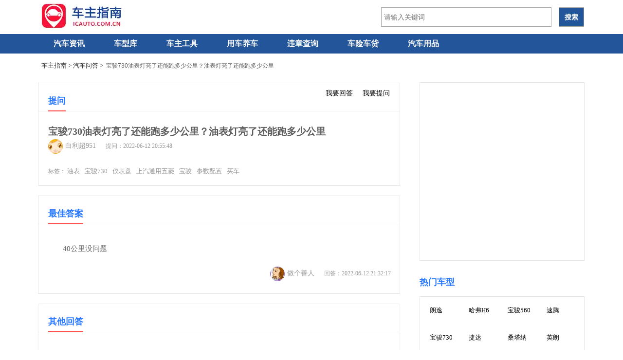

--- FILE ---
content_type: text/html; charset=utf8
request_url: https://www.icauto.com.cn/ask/question/681208.html
body_size: 7029
content:
<!DOCTYPE html PUBLIC "-//W3C//DTD XHTML 1.0 Strict//EN" "http://www.w3.org/TR/xhtml1/DTD/xhtml1-strict.dtd">
<html xmlns="http://www.w3.org/1999/xhtml" lang="zh-CN">
<head>
<meta http-equiv='Cache-Control' content='no-transform' />
<meta http-equiv='Cache-Control' content='no-siteapp' />
<meta http-equiv="Content-Type" content="text/html; charset=utf-8" />
<title>宝骏730油表灯亮了还能跑多少公里？油表灯亮了还能跑多少公里_车主指南</title>
<link rel="shortcut icon" type="image/x-icon" href="https://www.icauto.com.cn/favicon.ico">
<meta name="keywords" content="宝骏730油表灯亮了还能跑多少公里" />
<meta name="author" content="车主指南" />
<meta name="Copyright" content="版权所有" />
<meta name="mobile-agent" content="format=xhtml; url=https://m.icauto.com.cn/ask/question/681208.html">
<link href="https://imgs.icauto.com.cn/source/css/index.css?var=201806131017" type="text/css" rel="stylesheet" rev="stylesheet" media="screen" />
<script src="https://imgs.icauto.com.cn/source/js/addmore/jquery.min.js" type="text/javascript" ></script>
<script type="text/javascript">
var a=window.location.href;if(navigator.userAgent.match(/(iPhone|iPod|Android|ios)/i)){a=a.toLowerCase();str=a.replace("https://www.icauto.com.cn/ask/","https://m.icauto.com.cn/ask/");window.location.href=str}
</script>
<script>
var _hmt = _hmt || [];
_hmt.push(['_setPageTag', '2847', 5 ]);
_hmt.push(['_setPageTag', '6318', "2022-06"]);
</script>
<!--跟随侧边 -->
<style>
.channelMove{position:fixed;top:10px;_position:absolute;_top:expression(documentElement.scrollTop);z-index:9999; overflow:hidden;}
</style>
<script type="text/javascript">
var a=window.location.href;if(navigator.userAgent.match(/(iPhone|iPod|Android|ios)/i)){a=a.toLowerCase();str=a.replace("https://www.icauto.com.cn/","https://m.icauto.com.cn/");window.location.href=str}
</script>
<script>
(function(){
$$ = function(id){return document.getElementById(id)}
function addClass(o,cn){var re = new RegExp("(\\s*|^)"+cn+"\\b","g");o.className +=o.className?(re.test(o.className)?"":" "+ cn):cn}
function removeClass(o,cn){var re = new RegExp("(\\s*|^)"+cn+"\\b","g");var sName = o.className;o.className = sName.replace(re,"")}
window.onscroll=window.onresize=function(){
var scrTop = document.documentElement.scrollTop+document.body.scrollTop,offTop = $$("dMark").getBoundingClientRect().top+scrTop-document.documentElement.clientTop;
scrTop>offTop?addClass($$("channelHtml"),"channelMove"):removeClass($$("channelHtml"),"channelMove");
}
})();
</script>
<!--跟随侧边end -->
<script type="application/ld+json">
{
  "@context": "https://ziyuan.baidu.com/contexts/cambrian.jsonld",
  "@id": "https://www.icauto.com.cn/ask/question/681208.html",
  "title": "宝骏730油表灯亮了还能跑多少公里？油表灯亮了还能跑多少公里",
  "pubDate": "2022-06-12T20:55:48",
  "upDate": "2022-06-12T21:32:17",
  "lrDate": "2022-06-12T23:26:26",
  "data": {
    "WebPage": {
      "headline": "宝骏730油表灯亮了还能跑多少公里？油表灯亮了还能跑多少公里",
      "pcUrl": "https://www.icauto.com.cn/ask/question/681208.html",
      "wapUrl": "https://m.icauto.com.cn/ask/question/681208.html",
      "fromSrc": "车主指南",
      "datePublished": "2022-06-12T20:55:48"
    }
  }
}
</script>
</head>
<body>

<!--  header -->

<!-- 通用头部begin -->
<div class="ssi_2_new_header">
<script type="text/javascript" src="https://www.icauto.com.cn/analysis/gsMember.php" ></script>
<script type="text/javascript" src="https://imgs.icauto.com.cn/source/item/toolsitem.js" ></script>
<div class="block">
<div class="logo">
  <a href="https://www.icauto.com.cn/">
  <img src="https://www.icauto.com.cn/images/logo.gif" alt="车主指南" />
  </a>
</div>
<div class="logoright">
<div id="bdcs">
<div class="bdcs-container">
<div class="bdcs-main bdcs-clearfix" id="default-searchbox">
<div class="bdcs-search bdcs-clearfix" id="bdcs-search-inline">
<form action="https://www.icauto.com.cn/tools/searcher.php" method="get" target="_blank" class="bdcs-search-form" autocomplete="off" id="bdcs-search-form">
<input type="hidden" name="s" value="18121893432741574017">
<input type="hidden" name="entry" value="1">
<input type="hidden" name="ie" value="utf-8">
<input type="text" name="q" class="bdcs-search-form-input" id="bdcs-search-form-input" placeholder="请输入关键词" style="height: 38px; line-height: 38px;">
<input type="submit" class="bdcs-search-form-submit " id="bdcs-search-form-submit" value="搜索">
</form>
</div>
</div>
</div>
</div>
</div>
<div class="blank0"></div>
</div>
 
</div>
<!-- 通用头部end -->

<div class="ssi_2_new_nav">
<div class="menu">
  <ul class="nav_menu">
	<li class="nav_menu-item"><a href="https://www.icauto.com.cn/news/">汽车资讯</a></li>
	<li class="nav_menu-item"><a href="https://www.icauto.com.cn/car/">车型库</a></li>
	<!-- li class="nav_menu-item"><a href="https://www.icauto.com.cn/gzcz/">广州车展</a><em>new</em></li -->
	<li class="nav_menu-item"><a href="https://www.icauto.com.cn/gongju/">车主工具</a>
	  <ul class="nav_submenu">
		<li class="nav_submenu-item"> <a href="https://www.icauto.com.cn/gonglu/" target="_blank">高速路况查询</a></li>
		<li class="nav_submenu-item"> <a href="https://www.icauto.com.cn/weizhang/" target="_blank">交通违章查询</a></li>
		<li class="nav_submenu-item"> <a href="https://www.icauto.com.cn/jsz/" target="_blank">驾驶证扣分查询</a></li>
		<li class="nav_submenu-item"> <a href="https://www.icauto.com.cn/weizhang/daima/" target="_blank">违章代码查询</a></li>
		<li class="nav_submenu-item"> <a href="https://www.icauto.com.cn/chexian/jisuanqi/" target="_blank">车险计算器</a></li>
		<li class="nav_submenu-item"> <a href="https://www.icauto.com.cn/oil/" target="_blank">今日油价查询</a></li>
		<li class="nav_submenu-item"> <a href="https://www.icauto.com.cn/usedcar/" title="二手车估价计算器" target="_blank">二手车估价计算</a></li>
		<li class="nav_submenu-item"> <a href="https://www.icauto.com.cn/usedcar/vpr/" title="汽车保值率排行榜" target="_blank">汽车保值率排行</a></li>
		<li class="nav_submenu-item"> <a href="https://www.icauto.com.cn/route/" target="_blank">出行线路查询</a></li>
		<li class="nav_submenu-item"> <a href="https://www.icauto.com.cn/weizhang/vin/" target="_blank">车架号查询</a></li>
	  </ul>
	</li>
	<li class="nav_menu-item"><a href="https://www.icauto.com.cn/baike/">用车养车</a></li>
	<li class="nav_menu-item"><a href="https://www.icauto.com.cn/weizhang/">违章查询</a></li>
	<li class="nav_menu-item"><a href="https://www.icauto.com.cn/qcjr/">车险车贷</a>
		  <ul class="nav_submenu">
		<li class="nav_submenu-item"> <a href="https://www.icauto.com.cn/chexian/" target="_blank">车险专栏</a></li>
		<li class="nav_submenu-item"> <a href="https://www.icauto.com.cn/chedai/" target="_blank">车贷专栏</a></li>
	  </ul>
	  </li>
	<li class="nav_menu-item"><a href="https://www.icauto.com.cn/zdm/">汽车用品</a></li>
	<div class="clr"></div>
  </ul>
</div>
<style>
/* 导航下拉框 */
.menu {margin: 0 auto;}
.menu a {display: block;padding: 0 16px;line-height: inherit;cursor: pointer;}
.nav_menu {line-height: 45px;text-transform: uppercase;width: 1120px;height: auto;margin: 0 auto;padding: 0;}
.nav_menu-item {float:left;display: inline-block;position: relative; z-index: 99;}
.nav_menu-item em {float: left;margin-left: 84px;margin-top: -52px;color: #FF3D3E;}
.nav_menu-item a{padding: 0 30px;display: block;position: relative;color: #fff;text-align: center;font: 16px/40px Microsoft Yahei;text-decoration: none;font-weight: bold;}
.nav_menu-item:hover .nav_submenu {display: block;}
.nav_submenu {display: none;position: absolute;padding:0;}
.nav_submenu-item {width:144px;list-style: none;float: left;word-wrap: break-word; background-color: #fff;border-bottom: 1px solid #E4E4E4;border-left: 1px solid #E4E4E4;border-right: 1px solid #E4E4E4;}
.nav_submenu-item a{font-size: 12px; font-family: 微软雅黑; line-height: 40px;color: #225599;text-decoration: none;text-align: center;}
.nav_submenu-item a:hover {color:#f00; }
.logo { padding: 14px 0; height: 42px; display: flex; align-items: center; } .logoright { float: right; padding: 14px 0; height: 42px; display: flex; align-items: center; }  .bdcs-container .bdcs-search-form-submit { background-color: #225599; font-weight: bolder; } input#bdcs-search-form-submit:hover { background-color: #f56f00; }
</style>

</div>
 
<!-- end header --> 
 

<!-- begin -->
<div class="position">
	<span> <a href="https://www.icauto.com.cn/">车主指南</a>&nbsp;&gt;&nbsp;<a
		href="https://www.icauto.com.cn/ask/">汽车问答</a>&nbsp;&gt;&nbsp;
	</span> 宝骏730油表灯亮了还能跑多少公里？油表灯亮了还能跑多少公里</div>

	<!-- 第一屏开始 -->
<div class="chewd"> 
  <!--内容开始 -->
  <div class="chewdleft"> 
  
    <!-- 提问开始 -->
    <div class="chewdask">
      <div class="chewdanswer-dt">
        <h3>提问</h3>
		<div class="qsubmit"><a style="float:right;margin-right:20px;" rel="nofollow" href="https://www.icauto.com.cn/ask/qsubmit.html">我要提问</a><a style="float:right;margin-right:20px;" rel="nofollow" href="#myans">我要回答</a></div>
      </div>
      <div class="chewdaskuser">
        <div class="chewdtitle"><h1>宝骏730油表灯亮了还能跑多少公里？油表灯亮了还能跑多少公里</h1></div>
		<span class="chewduserlogo"><img width="30px" height="30px" src="https://www.icauto.com.cn/images/askface/852.gif"></span>
        <div class="chewdusername">白利超951</div>
        <div class="chewdtime">提问：2022-06-12 20:55:48</div>
        <div class="chewdtext"></div>
        <div class="chewdtime"></div>
        <div class="chewdtext"></div>
        <div class="chewdtime">标签：
           <a href="/ask/tlist/2949-p1.html">油表</a><a href="/ask/tlist/1942-p1.html">宝骏730</a><a href="/ask/tlist/2934-p1.html">仪表盘</a><a href="/ask/tlist/2622-p1.html">上汽通用五菱</a><a href="/ask/tlist/157-p1.html">宝骏</a><a href="/ask/tlist/2451-p1.html">参数配置</a><a href="/ask/tlist/2441-p1.html">买车</a>           		          		
           		
       </div>
      </div>
      <div class="clear"></div>
    </div>
    <!-- 提问结束 --> 


	
    <!-- 最佳回答开始 -->
    
    <div class="chewdask">
      <div class="chewdanswer-dt">
        <h3>最佳答案</h3>
      </div>
      <div class="chewdaskuser">
        <div class="chewdtext">
          <p  >40公里没问题</p>        
        </div>
		<div class="answertime">
			<span class="chewduserlogo"><img width="30px" height="30px" src="https://www.icauto.com.cn/images/askface/325.gif"></span>
			<span class="chewdusername">做个善人</span> <span
				class="chewdtime">回答：2022-06-12 21:32:17</span>
		</div>
		<div class="clear"></div>
      </div>
    </div>
    
    <!-- 最佳回答结束 --> 

<div class="ssi_2_pc_ask_queshion">

</div>
	

    <!-- 回答开始 -->
	<div class="chewdanswer">
		<div class="chewdanswer-dt">
			<h3>其他回答</h3>
		</div>
		
						<div class="chewduser">
					<div class="chewdtext">
						<p  >这个一般得看你的是什么车型。有的车子油管短，当油表感应器感应不到油泵油压...但是有些油管长，即使油表灯亮了，油管里的存油依旧可以跑40公里。不一定的，每款车都不一样。</p>
					</div>
					<div class="answertime">
						<span class="chewduserlogo answerUser"><img width="30px" height="30px" src="https://www.icauto.com.cn/images/askface/108.gif"></span>
						<span class="chewdusername">绿色农民</span> 
						<span class="chewdtime">回答：2022-06-12 21:55:31</span>
					</div>
				</div>				<div class="chewduser">
					<div class="chewdtext">
						<p  >宝骏730车型燃油报警还可以行驶六十公里左右。希望我的回答能帮到你</p>
					</div>
					<div class="answertime">
						<span class="chewduserlogo answerUser"><img width="30px" height="30px" src="https://www.icauto.com.cn/images/askface/759.gif"></span>
						<span class="chewdusername">漂泊在外</span> 
						<span class="chewdtime">回答：2022-06-12 21:31:59</span>
					</div>
				</div>				<div class="chewduser">
					<div class="chewdtext">
						<p  >最多的话也就几十公里建议你尽快到加油站加油我的回答希望能满意祝您生活愉快</p>
					</div>
					<div class="answertime">
						<span class="chewduserlogo answerUser"><img width="30px" height="30px" src="https://www.icauto.com.cn/images/askface/460.gif"></span>
						<span class="chewdusername">自称是校草</span> 
						<span class="chewdtime">回答：2022-06-12 22:17:07</span>
					</div>
				</div>		
		<div id="pendinganswer"></div>
		
		<div class="clear"></div>
	</div>
	<!--回答结束 --> 
  
      
<div class="ssi_2_pc_ask_queshion">

</div>
	<!-- 提交答案 -->
	
<style>
.chewddesc textarea { width: 690px; padding:10px 0 10px 10px; max-height: 78px; min-height: 30px; color: #333; word-break: break-all; display: block; border: 0; background: #fff; resize: none; overflow: hidden; font-size: 20px; line-height: 30px; outline: 0; font-family: "Microsoft YaHei"; margin-top: 20px; border: 1px solid #c6d1d9; -webkit-border-radius: 3px; -moz-border-radius: 3px; border-radius: 3px; } .button{ text-align:right; } .button button{ width: 90px; height: 34px; padding: 0; line-height: 34px; border-radius: 4px; background: rgb(41, 121, 255); border: 0; outline: 0; font-size: 14px; color: #fff; cursor: pointer; font-family: 'Microsoft YaHei'; margin-right:20px; }
.qsubmit a { text-decoration: none; font-size: 14px; color:black;}
div#userstatus { display: inline-block;margin-right: 30px;font-size: 14px;}

</style>

<div class="chewdask" id="myans">
<form action="https://www.icauto.com.cn/useraction/tools/answerPost.php" method="post" >
      <div class="chewdanswer-dt">
        <h3>我有更好答案</h3>
      </div>
      <div class="chewdaskuser">
        <div class="chewdtext">
         <div class="chewddesc"><textarea id="content-area" name="contentpost" style="height: 78px;" placeholder="你若有更好的答案，请填写到这里，谢谢"></textarea></div> 
		 <input type='hidden' name="qid" value="681208" />		 
        </div>
		<div class="clear"></div>
			<div class="button"><div id='userstatus'></div><button type="smbmit" name="smbmit" class="submit-btn" id="submit-btn">提交</button></div> 
		
      </div>
</form>
</div>
	<!-- 提交答案 -->	
	
	
	
    <!--相关问答开始 -->
	
<!-- div class="chewdrelate">
  <div class="chewdanswer-dt">
    <h3>相关问答</h3>
  </div>
  <div class="clear"></div>
  <ul>
 
    </ul>
</div -->
    <!--相关问答结束 --> 

    <div class="ssi_2_pc_ask_tonglan">
	<!-- relate-begin -->
  <div class="lookmore-ads-tonglan">
    <!-- n5371558 -->
    <script>setp_uqx(10)</script>
  </div>
<!-- relate-end -->
</div>

    <!--相关百科开始 -->
	
<div class="chewdrelate baikeForAsk">
  <div class="chewdanswer-dt">
    <h3>相关汽车百科</h3>
  </div>
  <div class="clear"></div>
  <ul>
	<li><a href='/baike/56/564901.html' target="_blank">宝骏730轮胎多久换，宝骏730轮胎多少公里换</a></li><li><a href='/baike/55/558020.html' target="_blank">宝骏730磨合期多少公里，宝骏730新车磨合期油耗</a></li><li><a href='/baike/55/554417.html' target="_blank">宝骏730首次保养时间，宝骏730首保多少公里</a></li><li><a href='/xcx/85/850174.html' target="_blank">中国高铁速度最快多少公里</a></li><li><a href='/xcx/84/847144.html' target="_blank">轿车轮胎寿命一般几年多少公里</a></li><li><a href='/xcx/84/846002.html' target="_blank">汽车轮胎多少公里更换</a></li><li><a href='/xcx/84/845939.html' target="_blank">轮胎多久或者多少公里换一次</a></li><li><a href='/xcx/84/845860.html' target="_blank">轮胎多少公里换一次胎</a></li>  </ul>
</div>

    <!--相关百科结束 -->     
    
    
  </div>
  <!-- 内容结束 --> 
  
  
  <!-- 第一屏右开始 -->
  <div class="chewdright">

    <div class="ad_ask_right_first">
	 <div class="article-right">
	    <div class="chewdrightA">
	    	<div class="chewdrightD">
			    <!-- n3527756 new -->
		       <script>setp_uqx(12)</script>
		    </div>
	    </div>
	 </div>
</div>

	<!--热门车型开始 -->
	
<div class="chewdrightA"> <span>热门车型</span>
  <div class="chewdrightB"></div>
  <div class="chewdrightC">
    <ul>
      <li><a href="https://www.icauto.com.cn/ask/tlist/1882-p1.html">朗逸</a></li>
      <li><a href="https://www.icauto.com.cn/ask/tlist/2369-p1.html">哈弗H6</a></li>
      <li><a href="https://www.icauto.com.cn/ask/tlist/1941-p1.html">宝骏560</a></li>
      <li><a href="https://www.icauto.com.cn/ask/tlist/2193-p1.html">速腾</a></li>
      <li><a href="https://www.icauto.com.cn/ask/tlist/1942-p1.html">宝骏730</a></li>
      <li><a href="https://www.icauto.com.cn/ask/tlist/2190-p1.html">捷达</a></li>
      <li><a href="https://www.icauto.com.cn/ask/tlist/1880-p1.html">桑塔纳</a></li>
      <li><a href="https://www.icauto.com.cn/ask/tlist/1930-p1.html">英朗</a></li>
      <li><a href="https://www.icauto.com.cn/ask/tlist/1203-p1.html">传祺GS4</a></li>
      <li><a href="https://www.icauto.com.cn/ask/tlist/2212-p1.html">卡罗拉</a></li>
      <li><a href="https://www.icauto.com.cn/ask/tlist/2281-p1.html">福睿斯</a></li>
      <li><a href="https://www.icauto.com.cn/ask/tlist/956-p1.html">轩逸</a></li>
      <li><a href="https://www.icauto.com.cn/ask/tlist/1886-p1.html">途观</a></li>
      <li><a href="https://www.icauto.com.cn/ask/tlist/2330-p1.html">长安CS75</a></li>
      <li><a href="https://www.icauto.com.cn/ask/tlist/1924-p1.html">昂科威</a></li>
      <li><a href="https://www.icauto.com.cn/ask/tlist/1381-p1.html">瑞风S3</a></li>
      <li><a href="https://www.icauto.com.cn/ask/tlist/664-p1.html">朗动</a></li>
      <li><a href="https://www.icauto.com.cn/ask/tlist/1348-p1.html">帝豪</a></li>
      <li><a href="https://www.icauto.com.cn/ask/tlist/2333-p1.html">欧诺</a></li>
      <li><a href="https://www.icauto.com.cn/vvauto/tsl/" title="特斯拉交付进度">特斯拉交付进度查询</a></li>
    </ul>
  </div>
  <div class="clear"></div>
</div>
    <!--热门车型结束 --> 

    <div class="ad_ask_right_middle">
	 <div class="article-right">
	    <div class="chewdrightA">
	    	<div class="chewdrightD">
			    <!-- n3527756 new -->
		       <script>setp_uqx(12)</script>
		    </div>
	    </div>
	 </div>
</div>
    
    <!--最新问题开始 -->
	
<div class="chewdrightA"> <span><a href="https://www.icauto.com.cn/ask/lastest/p1.html">最新问题</a></span>
  <div class="chewdrightB"></div>
  <div class="chewdrightD">
    <ul>
    
    
 <li><a href="/ask/question/681870.html" >家用汽车轮胎多久换一次？汽车轮胎寿命一般是多久？大家一般多久换一次轮胎？</a></li><li><a href="/ask/question/681871.html" >水箱漏了能开车吗？汽车水箱漏水还能开吗</a></li><li><a href="/ask/question/681867.html" >车上空调怎么开？汽车空调怎么开冷气</a></li><li><a href="/ask/question/681866.html" >路虎揽胜机油加几升？</a></li><li><a href="/ask/question/681869.html" >长安悦翔v7空调滤芯在哪？请问长安悦翔v7的机油滤芯在哪</a></li><li><a href="/ask/question/681872.html" >汽车上abs灯亮起来是怎么回事？</a></li><li><a href="/ask/question/681875.html" >刹车片4mm要更换吗？沃尔沃刹车片4mm要换吗</a></li><li><a href="/ask/question/681873.html" >摩托车可以加燃油宝吗？请问下125摩托车可以加燃油宝吗？</a></li><li><a href="/ask/question/681862.html" >车后轮异响是怎么回事？车在行驶的时候后轮有异响是怎么回事</a></li><li><a href="/ask/question/681865.html" >违章没处理可以买保险吗？违章罚款没交可以买保险吗</a></li> <li><a href='/chuxing/83/830947.html'>学生证坐高铁打折吗</a></li><li><a href='/chuxing/83/830912.html'>暖宝宝可以带上高铁吗？</a></li><li><a href='/chuxing/82/829942.html'>3个月宝宝坐高铁伤害耳朵吗</a></li><li><a href='/chuxing/83/830781.html'>猫能坐高铁吗？</a></li> <li><a href='/wenda/6004113.html'>红绿灯路口压白线一定被拍吗</a></li><li><a href='/wenda/19301434.html'>0号柴油和一35号柴油能兑着用吗?</a></li> <li><a href='https://www.icauto.com.cn/trip/art_26123.html'>成都去哪里旅游近，成都去哪里玩儿比较好</a></li><li><a href='https://www.icauto.com.cn/trip/art_20027.html'>五一山西旅游最佳去处，山西省必玩十大景区</a></li><li><a href='https://www.icauto.com.cn/trip/art_155368.html'>佛山有什么好玩的地方推荐</a></li>	
    
    </ul>
  </div>
</div>
    <!--最新问题结束 --> 


    <div class="ad_ask_right_last">

</div>

</div>
  <!-- 第一屏右结束 -->
  <div class="clear"></div>
</div>
<!-- 第一屏结束 --> 



<!-- footer -->
<div class="u">
	<div class="foot clr"> <a rel="nofollow" href="https://www.icauto.com.cn/about/us.html" target="_blank">关于我们</a><span style="color:white;"> ┊ </span><a rel="nofollow" href="https://www.icauto.com.cn/about/contact.html" target="_blank">联系我们</a><span style="color:white;"> ┊ </span><a rel="nofollow" href="https://www.icauto.com.cn/about/sitemap.html" target="_blank">网站地图</a> <span style="color:white;"> ┊ </span><a href="https://www.icauto.com.cn/about/wechat.html" target="_blank">官方微信</a><span style="color:white;"> ┊ </span><a rel="nofollow" href="https://m.icauto.com.cn/" target="_blank">移动版</a> <br>
	<div class="weixin"><img src="https://www.icauto.com.cn/images/qrcode_czzn_2.gif">    </div>
	<div class="beian">
	<p>版权所有：&copy 2013-2022 车主指南 车主的贴心帮手</p>
	<p>网站备案：粤ICP备15054683号</p>
	<p>联系我们：<img width="277" height="18" src="https://www.icauto.com.cn/images/contactus.png" style="vertical-align:middle;"></p>
	</div>
</div>

<div id="analysis">
	<!-- baidu analytics start -->
	<script>
	var _hmt = _hmt || [];
	(function() {
	  var hm = document.createElement("script");
	  hm.src = "//hm.baidu.com/hm.js?4ef0a63cc655fa6cf2c879bcba57cddc";
	  var s = document.getElementsByTagName("script")[0]; 
	  s.parentNode.insertBefore(hm, s);
	})();
	</script>
	<!-- baidu analytics end -->
	<script type="text/javascript" src="//www.icauto.com.cn/analysis/article.php"></script>
</div>
</div><!-- end footer -->
<script type="text/javascript" src="https://www.icauto.com.cn/useraction/js/userStatus_ask.php?qid=681208"></script>

<script>
function showCts(id){
 $.post('https://www.icauto.com.cn/api/otherApi/getAnswer.php?aid='+id, function(result){   // result 是获取到的内容，可以直接操作
     $("#cts_"+id).html(result);      
   });
}
</script>



</body>
</html>
<!-- ask cache -->


--- FILE ---
content_type: application/javascript;charset=utf-8
request_url: https://www.icauto.com.cn/analysis/article.php
body_size: 213
content:
if(typeof(myArtTag) != "undefined"  && myArtTag.indexOf("i")>-1 ){
	var _hmt = _hmt || [];
	(function() {
		var hm11 = document.createElement("script");
		hm11.src = "https://hm.baidu.com/hm.js?656c04125cdf19313fd38750ab0555c9";
		var s11 = document.getElementsByTagName("script")[0]; 
		s11.parentNode.insertBefore(hm11, s11);
	})();
	console.log("bd:iiiii内容");
}if(typeof(myArtTag) != "undefined"  && myArtTag.indexOf("q")>-1 ){
	var _hmt = _hmt || [];
	(function() {
		var hm34 = document.createElement("script");
		hm34.src = "https://hm.baidu.com/hm.js?e55aa7e7cc40f1ceb94ed78dbd46fe66";
		var s34 = document.getElementsByTagName("script")[0]; 
		s34.parentNode.insertBefore(hm34, s34);
	})();
	console.log("bd:高摩");
}	
var _hmt = _hmt || [];
(function() {
var hm_7 = document.createElement("script");
  hm_7.src = "https://hm.baidu.com/hm.js?9b48639419a4ffb5d17a4eeaa0a846fe";
  var s_7 = document.getElementsByTagName("script")[0]; 
  s_7.parentNode.insertBefore(hm_7, s_7);
})();

console.log("bd:9b48639419a4ffb5d17a4eeaa0a846fe");



--- FILE ---
content_type: application/javascript;charset=utf-8
request_url: https://www.icauto.com.cn/analysis/gsMember.php
body_size: -224
content:
 var isMemberGp = false; 